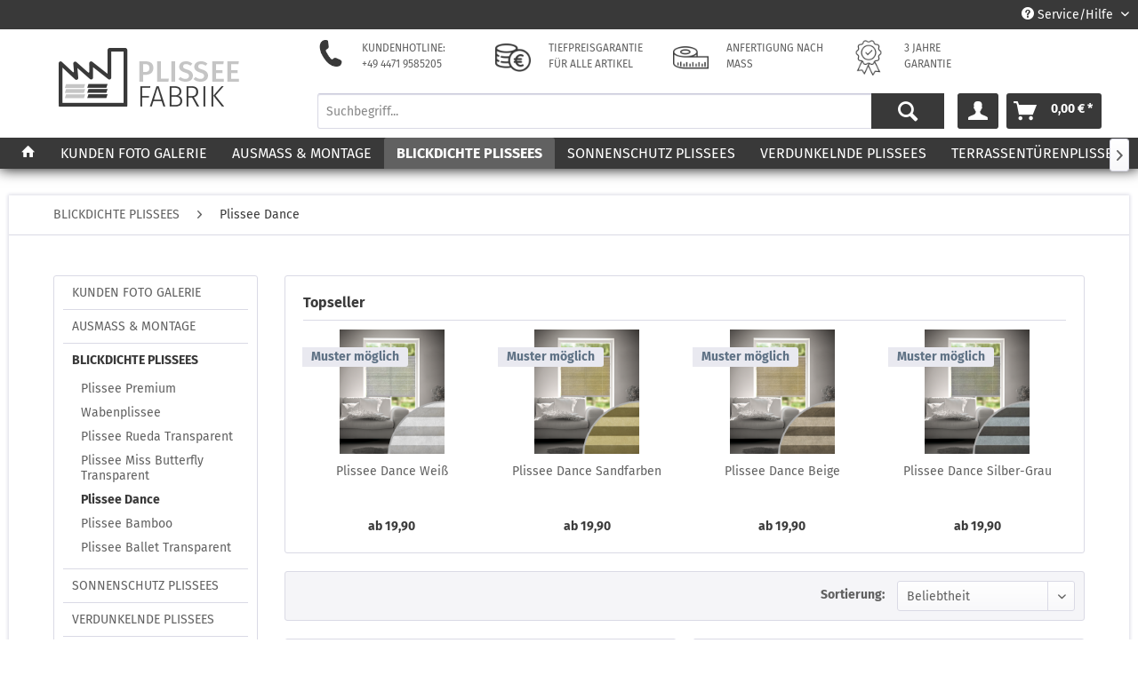

--- FILE ---
content_type: text/html; charset=UTF-8
request_url: https://plissee-fabrik.de/blickdichte-plissees/plissee-dance
body_size: 17200
content:
<!DOCTYPE html>
<html class="no-js" lang="de" itemscope="itemscope" itemtype="https://schema.org/WebPage">
<head>
<meta charset="utf-8"><script>window.dataLayer = window.dataLayer || [];</script><script>window.dataLayer.push({"ecommerce":{"currency":"EUR","impressions":[{"name":"Plissee Dance Wei\u00df","id":"1-5489x","price":"19.9","brand":"Plissee-fabrik.de","category":"Plissee Dance","list":"Category","position":"1"},{"name":"Plissee Dance Sandfarben","id":"1-5943x","price":"19.9","brand":"Plissee-fabrik.de","category":"Plissee Dance","list":"Category","position":"2"},{"name":"Plissee Dance Beige","id":"1-5490x","price":"19.9","brand":"Plissee-fabrik.de","category":"Plissee Dance","list":"Category","position":"3"},{"name":"Plissee Dance Silber-Grau","id":"1-5491x","price":"19.9","brand":"Plissee-fabrik.de","category":"Plissee Dance","list":"Category","position":"4"}],"item_list_id":"395","item_list_name":"Plissee Dance","items":[{"item_id":"1-5489x","item_name":"Plissee Dance Wei\u00df","discount":"","item_brand":"Plissee-fabrik.de","item_category":"Plissee Dance","item_variant":"","price":"19.9","quantity":"1"},{"item_id":"1-5943x","item_name":"Plissee Dance Sandfarben","discount":"","item_brand":"Plissee-fabrik.de","item_category":"Plissee Dance","item_variant":"","price":"19.9","quantity":"1"},{"item_id":"1-5490x","item_name":"Plissee Dance Beige","discount":"","item_brand":"Plissee-fabrik.de","item_category":"Plissee Dance","item_variant":"","price":"19.9","quantity":"1"},{"item_id":"1-5491x","item_name":"Plissee Dance Silber-Grau","discount":"","item_brand":"Plissee-fabrik.de","item_category":"Plissee Dance","item_variant":"","price":"19.9","quantity":"1"}]},"google_tag_params":{"ecomm_pagetype":"category","ecomm_prodid":["1-5489x","1-5943x","1-5490x","1-5491x"],"ecomm_category":"Plissee Dance","ecomm_prodname":["Plissee Dance Wei\u00df","Plissee Dance Sandfarben","Plissee Dance Beige","Plissee Dance Silber-Grau"],"ecomm_catid":"395","ecomm_totalvalue":"79.6","remarketing_price":"79.6"},"event":"view_item_list"});</script><!-- WbmTagManager -->
<script>
(function(w,d,s,l,i){w[l]=w[l]||[];w[l].push({'gtm.start':new Date().getTime(),event:'gtm.js'});var f=d.getElementsByTagName(s)[0],j=d.createElement(s),dl=l!='dataLayer'?'&l='+l:'';j.async=true;j.src='https://data.plissee-fabrik.de/gtm.js?id='+i+dl+'';f.parentNode.insertBefore(j,f);})(window,document,'script','dataLayer','GTM-WP5M44P');
</script>
<!-- End WbmTagManager --><script>window.gdprAppliesGlobally=true;if(!("cmp_id" in window)||window.cmp_id<1){window.cmp_id=72561}if(!("cmp_cdid" in window)){window.cmp_cdid=""}if(!("cmp_params" in window)){window.cmp_params=""}if(!("cmp_host" in window)){window.cmp_host="d.delivery.consentmanager.net"}if(!("cmp_cdn" in window)){window.cmp_cdn="cdn.consentmanager.net"}if(!("cmp_proto" in window)){window.cmp_proto="https:"}if(!("cmp_codesrc" in window)){window.cmp_codesrc="3"}window.cmp_getsupportedLangs=function(){var b=["DE","EN","FR","IT","NO","DA","FI","ES","PT","RO","BG","ET","EL","GA","HR","LV","LT","MT","NL","PL","SV","SK","SL","CS","HU","RU","SR","ZH","TR","UK","AR","BS"];if("cmp_customlanguages" in window){for(var a=0;a<window.cmp_customlanguages.length;a++){b.push(window.cmp_customlanguages[a].l.toUpperCase())}}return b};window.cmp_getRTLLangs=function(){return["AR"]};window.cmp_getlang=function(j){if(typeof(j)!="boolean"){j=true}if(j&&typeof(cmp_getlang.usedlang)=="string"&&cmp_getlang.usedlang!==""){return cmp_getlang.usedlang}var g=window.cmp_getsupportedLangs();var c=[];var f=location.hash;var e=location.search;var a="languages" in navigator?navigator.languages:[];if(f.indexOf("cmplang=")!=-1){c.push(f.substr(f.indexOf("cmplang=")+8,2).toUpperCase())}else{if(e.indexOf("cmplang=")!=-1){c.push(e.substr(e.indexOf("cmplang=")+8,2).toUpperCase())}else{if("cmp_setlang" in window&&window.cmp_setlang!=""){c.push(window.cmp_setlang.toUpperCase())}else{if(a.length>0){for(var d=0;d<a.length;d++){c.push(a[d])}}}}}if("language" in navigator){c.push(navigator.language)}if("userLanguage" in navigator){c.push(navigator.userLanguage)}var h="";for(var d=0;d<c.length;d++){var b=c[d].toUpperCase();if(g.indexOf(b)!=-1){h=b;break}if(b.indexOf("-")!=-1){b=b.substr(0,2)}if(g.indexOf(b)!=-1){h=b;break}}if(h==""&&typeof(cmp_getlang.defaultlang)=="string"&&cmp_getlang.defaultlang!==""){return cmp_getlang.defaultlang}else{if(h==""){h="EN"}}h=h.toUpperCase();return h};(function(){var n=document;var p=window;var f="";var b="_en";if("cmp_getlang" in p){f=p.cmp_getlang().toLowerCase();if("cmp_customlanguages" in p){for(var h=0;h<p.cmp_customlanguages.length;h++){if(p.cmp_customlanguages[h].l.toUpperCase()==f.toUpperCase()){f="en";break}}}b="_"+f}function g(e,d){var l="";e+="=";var i=e.length;if(location.hash.indexOf(e)!=-1){l=location.hash.substr(location.hash.indexOf(e)+i,9999)}else{if(location.search.indexOf(e)!=-1){l=location.search.substr(location.search.indexOf(e)+i,9999)}else{return d}}if(l.indexOf("&")!=-1){l=l.substr(0,l.indexOf("&"))}return l}var j=("cmp_proto" in p)?p.cmp_proto:"https:";var o=["cmp_id","cmp_params","cmp_host","cmp_cdn","cmp_proto"];for(var h=0;h<o.length;h++){if(g(o[h],"%%%")!="%%%"){window[o[h]]=g(o[h],"")}}var k=("cmp_ref" in p)?p.cmp_ref:location.href;var q=n.createElement("script");q.setAttribute("data-cmp-ab","1");var c=g("cmpdesign","");var a=g("cmpregulationkey","");q.src=j+"//"+p.cmp_host+"/delivery/cmp.php?"+("cmp_id" in p&&p.cmp_id>0?"id="+p.cmp_id:"")+("cmp_cdid" in p?"cdid="+p.cmp_cdid:"")+"&h="+encodeURIComponent(k)+(c!=""?"&cmpdesign="+encodeURIComponent(c):"")+(a!=""?"&cmpregulationkey="+encodeURIComponent(a):"")+("cmp_params" in p?"&"+p.cmp_params:"")+(n.cookie.length>0?"&__cmpfcc=1":"")+"&l="+f.toLowerCase()+"&o="+(new Date()).getTime();q.type="text/javascript";q.async=true;if(n.currentScript){n.currentScript.parentElement.appendChild(q)}else{if(n.body){n.body.appendChild(q)}else{var m=n.getElementsByTagName("body");if(m.length==0){m=n.getElementsByTagName("div")}if(m.length==0){m=n.getElementsByTagName("span")}if(m.length==0){m=n.getElementsByTagName("ins")}if(m.length==0){m=n.getElementsByTagName("script")}if(m.length==0){m=n.getElementsByTagName("head")}if(m.length>0){m[0].appendChild(q)}}}var q=n.createElement("script");q.src=j+"//"+p.cmp_cdn+"/delivery/js/cmp"+b+".min.js";q.type="text/javascript";q.setAttribute("data-cmp-ab","1");q.async=true;if(n.currentScript){n.currentScript.parentElement.appendChild(q)}else{if(n.body){n.body.appendChild(q)}else{var m=n.getElementsByTagName("body");if(m.length==0){m=n.getElementsByTagName("div")}if(m.length==0){m=n.getElementsByTagName("span")}if(m.length==0){m=n.getElementsByTagName("ins")}if(m.length==0){m=n.getElementsByTagName("script")}if(m.length==0){m=n.getElementsByTagName("head")}if(m.length>0){m[0].appendChild(q)}}}})();window.cmp_addFrame=function(b){if(!window.frames[b]){if(document.body){var a=document.createElement("iframe");a.style.cssText="display:none";a.name=b;document.body.appendChild(a)}else{window.setTimeout(window.cmp_addFrame,10,b)}}};window.cmp_rc=function(h){var b=document.cookie;var f="";var d=0;while(b!=""&&d<100){d++;while(b.substr(0,1)==" "){b=b.substr(1,b.length)}var g=b.substring(0,b.indexOf("="));if(b.indexOf(";")!=-1){var c=b.substring(b.indexOf("=")+1,b.indexOf(";"))}else{var c=b.substr(b.indexOf("=")+1,b.length)}if(h==g){f=c}var e=b.indexOf(";")+1;if(e==0){e=b.length}b=b.substring(e,b.length)}return(f)};window.cmp_stub=function(){var a=arguments;__cmapi.a=__cmapi.a||[];if(!a.length){return __cmapi.a}else{if(a[0]==="ping"){if(a[1]===2){a[2]({gdprApplies:gdprAppliesGlobally,cmpLoaded:false,cmpStatus:"stub",displayStatus:"hidden",apiVersion:"2.0",cmpId:31},true)}else{a[2](false,true)}}else{if(a[0]==="getUSPData"){a[2]({version:1,uspString:window.cmp_rc("")},true)}else{if(a[0]==="getTCData"){__cmapi.a.push([].slice.apply(a))}else{if(a[0]==="addEventListener"||a[0]==="removeEventListener"){__cmapi.a.push([].slice.apply(a))}else{if(a.length==4&&a[3]===false){a[2]({},false)}else{__cmapi.a.push([].slice.apply(a))}}}}}}};window.cmp_msghandler=function(d){var a=typeof d.data==="string";try{var c=a?JSON.parse(d.data):d.data}catch(f){var c=null}if(typeof(c)==="object"&&c!==null&&"__cmpCall" in c){var b=c.__cmpCall;window.__cmp(b.command,b.parameter,function(h,g){var e={__cmpReturn:{returnValue:h,success:g,callId:b.callId}};d.source.postMessage(a?JSON.stringify(e):e,"*")})}if(typeof(c)==="object"&&c!==null&&"__cmapiCall" in c){var b=c.__cmapiCall;window.__cmapi(b.command,b.parameter,function(h,g){var e={__cmapiReturn:{returnValue:h,success:g,callId:b.callId}};d.source.postMessage(a?JSON.stringify(e):e,"*")})}if(typeof(c)==="object"&&c!==null&&"__uspapiCall" in c){var b=c.__uspapiCall;window.__uspapi(b.command,b.version,function(h,g){var e={__uspapiReturn:{returnValue:h,success:g,callId:b.callId}};d.source.postMessage(a?JSON.stringify(e):e,"*")})}if(typeof(c)==="object"&&c!==null&&"__tcfapiCall" in c){var b=c.__tcfapiCall;window.__tcfapi(b.command,b.version,function(h,g){var e={__tcfapiReturn:{returnValue:h,success:g,callId:b.callId}};d.source.postMessage(a?JSON.stringify(e):e,"*")},b.parameter)}};window.cmp_setStub=function(a){if(!(a in window)||(typeof(window[a])!=="function"&&typeof(window[a])!=="object"&&(typeof(window[a])==="undefined"||window[a]!==null))){window[a]=window.cmp_stub;window[a].msgHandler=window.cmp_msghandler;window.addEventListener("message",window.cmp_msghandler,false)}};window.cmp_addFrame("__cmapiLocator");window.cmp_addFrame("__cmpLocator");window.cmp_addFrame("__uspapiLocator");window.cmp_addFrame("__tcfapiLocator");window.cmp_setStub("__cmapi");window.cmp_setStub("__cmp");window.cmp_setStub("__tcfapi");window.cmp_setStub("__uspapi");</script>
<meta name="author" content="" />
<meta name="robots" content="index,follow" />
<meta name="revisit-after" content="15 days" />
<meta name="keywords" content="" />
<meta name="description" content="" />
<meta property="og:type" content="product" />
<meta property="og:site_name" content="Plissee Fabrik" />
<meta property="og:title" content="Plissee Dance" />
<meta property="og:description" content="" />
<meta property="og:url" content="https://plissee-fabrik.de/blickdichte-plissees/plissee-dance" />
<meta property="og:image" content="https://plissee-fabrik.de/media/image/96/99/d8/1-5489_Plissee-Dance-Weiss_plissee-fabrik-de.png" />
<meta name="twitter:card" content="product" />
<meta name="twitter:site" content="Plissee Fabrik" />
<meta name="twitter:title" content="Plissee Dance" />
<meta name="twitter:description" content="" />
<meta name="twitter:image" content="https://plissee-fabrik.de/media/image/96/99/d8/1-5489_Plissee-Dance-Weiss_plissee-fabrik-de.png" />
<meta itemprop="copyrightHolder" content="Plissee Fabrik" />
<meta itemprop="copyrightYear" content="2014" />
<meta itemprop="isFamilyFriendly" content="True" />
<meta itemprop="image" content="https://plissee-fabrik.de/media/image/e6/a2/a2/Plissee-Fabrik-de_Logo.png" />
<meta name="viewport" content="width=device-width, initial-scale=1.0">
<meta name="mobile-web-app-capable" content="yes">
<meta name="apple-mobile-web-app-title" content="Plissee Fabrik">
<meta name="apple-mobile-web-app-capable" content="yes">
<meta name="apple-mobile-web-app-status-bar-style" content="default">
<link rel="apple-touch-icon-precomposed" href="https://plissee-fabrik.de/media/image/d7/78/b9/Plissee-Fabrik_Logo_180x180px.png">
<link rel="shortcut icon" href="https://plissee-fabrik.de/media/image/64/96/d3/Plissee-Fabrik_Favicon_16x16pxIT3Nl73mGfEZI.png">
<meta name="msapplication-navbutton-color" content="#393939" />
<meta name="application-name" content="Plissee Fabrik" />
<meta name="msapplication-starturl" content="https://plissee-fabrik.de/" />
<meta name="msapplication-window" content="width=1024;height=768" />
<meta name="msapplication-TileImage" content="https://plissee-fabrik.de/media/image/b0/1c/3d/Plissee-Fabrik_Logo_150x150px.png">
<meta name="msapplication-TileColor" content="#393939">
<meta name="theme-color" content="#393939" />
<link rel="canonical" href="https://plissee-fabrik.de/blickdichte-plissees/plissee-dance"/>
<title itemprop="name">Plissee Dance | BLICKDICHTE PLISSEES | Plissee Fabrik
</title>
<link href="/web/cache/1746626080_9f9ef4f8d8e56d8d6180fea2c43fbe16.css" media="all" rel="stylesheet" type="text/css" />
</head>
<body class="is--ctl-listing is--act-index" >
<div data-paypalUnifiedMetaDataContainer="true" data-paypalUnifiedRestoreOrderNumberUrl="https://plissee-fabrik.de/widgets/PaypalUnifiedOrderNumber/restoreOrderNumber" class="is--hidden">
</div>
<div class="page-wrap">
<noscript class="noscript-main">
<div class="alert is--warning">
<div class="alert--icon">
<i class="icon--element icon--warning"></i>
</div>
<div class="alert--content">
Um Plissee&#x20;Fabrik in vollem Umfang nutzen zu k&ouml;nnen, empfehlen wir Ihnen Javascript in Ihrem Browser zu aktiveren.
</div>
</div>
</noscript>
<header class="header-main">
<div class="top-bar">
<div class="container block-group">
<nav class="top-bar--navigation block" role="menubar">

    



    

<div class="navigation--entry entry--service has--drop-down" role="menuitem" aria-haspopup="true" data-drop-down-menu="true">
<i class="icon--service"></i> Service/Hilfe
<ul class="service--list is--rounded" role="menu">
<li class="service--entry" role="menuitem">
<a class="service--link" href="https://plissee-fabrik.de/agb" title="AGB" >
AGB
</a>
</li>
<li class="service--entry" role="menuitem">
<a class="service--link" href="https://plissee-fabrik.de/datenschutz" title="Datenschutz" >
Datenschutz
</a>
</li>
<li class="service--entry" role="menuitem">
<a class="service--link" href="https://plissee-fabrik.de/ueber-uns" title="Über uns" >
Über uns
</a>
</li>
<li class="service--entry" role="menuitem">
<a class="service--link" href="https://plissee-fabrik.de/widerrufsrecht" title="Widerrufsrecht" >
Widerrufsrecht
</a>
</li>
</ul>
</div>
</nav>
</div>
</div>
<div class="container header--navigation">
<div class="header--navigation-first">
<div class="logo-main block-group" role="banner">
<div class="logo--shop block">
<a class="logo--link" href="https://plissee-fabrik.de/" title="Plissee Fabrik - zur Startseite wechseln">
<picture>
<source srcset="https://plissee-fabrik.de/media/image/e6/a2/a2/Plissee-Fabrik-de_Logo.png" media="(min-width: 78.75em)">
<source srcset="https://plissee-fabrik.de/media/image/e6/a2/a2/Plissee-Fabrik-de_Logo.png" media="(min-width: 64em)">
<source srcset="https://plissee-fabrik.de/media/image/e6/a2/a2/Plissee-Fabrik-de_Logo.png" media="(min-width: 48em)">
<img srcset="https://plissee-fabrik.de/media/image/e6/a2/a2/Plissee-Fabrik-de_Logo.png" alt="Plissee Fabrik - zur Startseite wechseln" />
</picture>
</a>
</div>
<div class="information-item phone">
<img src="/media/image/4d/dc/49/Kundenhotline.png" style="width: 30px">
Kundenhotline: <br> +49 4471 9585205
</div>
</div>
</div>
<div class="header--navigation-second">
<div class="header--navigation-second-information">
<div class="information-item phone">
<img src="/media/image/4d/dc/49/Kundenhotline.png" style="width: 30px">
Kundenhotline: <br> +49 4471 9585205
</div>
<div class="information-item price">
<img src="/media/image/8c/d2/39/Tiefpreis.png">
Tiefpreisgarantie <br> für alle Artikel
</div>
<div class="information-item production">
<img src="/media/image/27/c5/a4/Mass.png">
Anfertigung nach <br> mass
</div>
<div class="information-item warranty">
<img src="/media/image/0a/d6/7f/Garantie.png">
3 Jahre <br> Garantie
</div>
</div>
<div class="header--navigation-second-nav">
<nav class="shop--navigation block-group">
<ul class="navigation--list block-group" role="menubar">
<li class="navigation--entry entry--menu-left" role="menuitem">
<a class="entry--link entry--trigger btn is--icon-left" href="#offcanvas--left" data-offcanvas="true" data-offCanvasSelector=".sidebar-main" aria-label="Menü">
<i class="icon--menu"></i> Menü
</a>
</li>
<li class="navigation--entry entry--search" role="menuitem" data-search="true" aria-haspopup="true" data-minLength="3">
<a class="btn entry--link entry--trigger" href="#show-hide--search" title="Suche anzeigen / schließen" aria-label="Suche anzeigen / schließen">
<i class="icon--search"></i>
<span class="search--display">Suchen</span>
</a>
<form action="/search" method="get" class="main-search--form">
<input type="search" name="sSearch" aria-label="Suchbegriff..." class="main-search--field" autocomplete="off" autocapitalize="off" placeholder="Suchbegriff..." maxlength="30" />
<button type="submit" class="main-search--button" aria-label="Suchen">
<i class="icon--search"></i>
<span class="main-search--text">Suchen</span>
</button>
<div class="form--ajax-loader">&nbsp;</div>
</form>
<div class="main-search--results"></div>
</li>





    <li class="navigation--entry entry--account with-slt"
        role="menuitem"
        data-offcanvas="true"
        data-offCanvasSelector=".account--dropdown-navigation">
        
            <a href="https://plissee-fabrik.de/account"
               title="Mein Konto"
               aria-label="Mein Konto"
               class="btn is--icon-left entry--link account--link">
                <i class="icon--account"></i>
            </a>
        

                    
                <div class="account--dropdown-navigation">

                    
                        <div class="navigation--smartphone">
                            <div class="entry--close-off-canvas">
                                <a href="#close-account-menu"
                                   class="account--close-off-canvas"
                                   title="Menü schließen"
                                   aria-label="Menü schließen">
                                    Menü schließen <i class="icon--arrow-right"></i>
                                </a>
                            </div>
                        </div>
                    

                    
                            <div class="account--menu is--rounded is--personalized">
        
                            
                
                                            <span class="navigation--headline">
                            Mein Konto
                        </span>
                                    

                
                <div class="account--menu-container">

                    
                        
                        <ul class="sidebar--navigation navigation--list is--level0 show--active-items">
                            
                                
                                
                                    
    
                                                                                    <li class="navigation--entry">
                                                <span class="navigation--signin">
                                                    <a href="https://plissee-fabrik.de/account#hide-registration"
                                                       class="blocked--link btn is--primary navigation--signin-btn"
                                                       data-collapseTarget="#registration"
                                                       data-action="close">
                                                        Anmelden
                                                    </a>
                                                    <span class="navigation--register">
                                                        oder
                                                        <a href="https://plissee-fabrik.de/account#show-registration"
                                                           class="blocked--link"
                                                           data-collapseTarget="#registration"
                                                           data-action="open">
                                                            registrieren
                                                        </a>
                                                    </span>
                                                </span>
                                            </li>
                                                                            
    
                    <li><div class="amazon-pay-button-wrapper login-dropdown-wrapper">
                <div class="amazon-login-button"></div>
            </div></li>
            


                                    
                                        <li class="navigation--entry">
                                            <a href="https://plissee-fabrik.de/account" title="Übersicht" class="navigation--link">
                                                Übersicht
                                            </a>
                                        </li>
                                    
                                

                                
                                
                                    <li class="navigation--entry">
                                        <a href="https://plissee-fabrik.de/account/profile" title="Persönliche Daten" class="navigation--link" rel="nofollow">
                                            Persönliche Daten
                                        </a>
                                    </li>
                                

                                
                                
                                                                            
                                            <li class="navigation--entry">
                                                <a href="https://plissee-fabrik.de/address/index/sidebar/" title="Adressen" class="navigation--link" rel="nofollow">
                                                    Adressen
                                                </a>
                                            </li>
                                        
                                                                    

                                
                                
    
                                    <li class="navigation--entry">
                                        <a href="https://plissee-fabrik.de/account/payment" title="Zahlungsarten" class="navigation--link" rel="nofollow">
                                            Zahlungsarten
                                        </a>
                                    </li>
                                

            <li class="navigation--entry">
            <a href="https://plissee-fabrik.de/StripePaymentAccount/manageCreditCards" title="Kreditkarten verwalten" class="navigation--link">
                Kreditkarten verwalten
            </a>
        </li>
    

                                
                                
                                    <li class="navigation--entry">
                                        <a href="https://plissee-fabrik.de/account/orders" title="Bestellungen" class="navigation--link" rel="nofollow">
                                            Bestellungen
                                        </a>
                                    </li>
                                

                                
                                
                                                                            <li class="navigation--entry">
                                            <a href="https://plissee-fabrik.de/account/downloads" title="Sofortdownloads" class="navigation--link" rel="nofollow">
                                                Sofortdownloads
                                            </a>
                                        </li>
                                                                    

                                
                                
                                    <li class="navigation--entry">
                                        <a href="https://plissee-fabrik.de/note" title="Merkzettel" class="navigation--link" rel="nofollow">
                                            Merkzettel
                                        </a>
                                    </li>
                                

                                
                                
                                                                    

                                
                                
            <li class="navigation--entry">
            <a href="https://plissee-fabrik.de/EasyCoupon/list"
               title="Meine Gutscheine"
               class="navigation--link">
                Meine Gutscheine
            </a>
        </li>
        
                                                                    

                            
                        </ul>
                    
                </div>
                    
    </div>
                    
                </div>
            
            </li>




    <li class="navigation--entry entry--cart" role="menuitem">
        
        <a class="btn is--icon-left cart--link" href="https://plissee-fabrik.de/checkout/cart" title="Warenkorb" aria-label="Warenkorb">
            <span class="cart--display">
                                    Warenkorb
                            </span>

            <span class="badge is--primary is--minimal cart--quantity is--hidden">0</span>

            <i class="icon--basket"></i>

            <span class="cart--amount">
                0,00&nbsp;&euro; *
            </span>
        </a>
        <div class="ajax-loader">&nbsp;</div>
    </li>




</ul>
</nav>
<div class="container--ajax-cart" data-collapse-cart="true" data-displayMode="offcanvas"></div>
</div>
</div>
</div>
<nav class="navigation-main">
<div class="container" data-menu-scroller="true" data-listSelector=".navigation--list.container" data-viewPortSelector=".navigation--list-wrapper">
<div class="navigation--list-wrapper">
<ul class="navigation--list container" role="menubar" itemscope="itemscope" itemtype="https://schema.org/SiteNavigationElement">
<li class="navigation--entry is--home" role="menuitem">
<a class="navigation--link is--first" href="https://plissee-fabrik.de/" title="Home" aria-label="Home" itemprop="url">
<span itemprop="name"><i class="icon--house"></i></span>
</a>
</li><li class="navigation--entry" role="menuitem"><a class="navigation--link" href="https://plissee-fabrik.de/kunden-foto-galerie" title="KUNDEN FOTO GALERIE" aria-label="KUNDEN FOTO GALERIE" itemprop="url"><span itemprop="name">KUNDEN FOTO GALERIE</span></a></li><li class="navigation--entry" role="menuitem"><a class="navigation--link" href="https://plissee-fabrik.de/ausmass-montage" title="AUSMASS & MONTAGE" aria-label="AUSMASS & MONTAGE" itemprop="url"><span itemprop="name">AUSMASS & MONTAGE</span></a></li><li class="navigation--entry is--active" role="menuitem"><a class="navigation--link is--active" href="https://plissee-fabrik.de/blickdichte-plissees" title="BLICKDICHTE PLISSEES" aria-label="BLICKDICHTE PLISSEES" itemprop="url"><span itemprop="name">BLICKDICHTE PLISSEES</span></a></li><li class="navigation--entry" role="menuitem"><a class="navigation--link" href="https://plissee-fabrik.de/sonnenschutz-plissees" title="SONNENSCHUTZ PLISSEES" aria-label="SONNENSCHUTZ PLISSEES" itemprop="url"><span itemprop="name">SONNENSCHUTZ PLISSEES</span></a></li><li class="navigation--entry" role="menuitem"><a class="navigation--link" href="https://plissee-fabrik.de/verdunkelnde-plissees" title="VERDUNKELNDE PLISSEES" aria-label="VERDUNKELNDE PLISSEES" itemprop="url"><span itemprop="name">VERDUNKELNDE PLISSEES</span></a></li><li class="navigation--entry" role="menuitem"><a class="navigation--link" href="https://plissee-fabrik.de/terrassentuerenplissees" title="TERRASSENTÜRENPLISSEES" aria-label="TERRASSENTÜRENPLISSEES" itemprop="url"><span itemprop="name">TERRASSENTÜRENPLISSEES</span></a></li><li class="navigation--entry" role="menuitem"><a class="navigation--link" href="https://plissee-fabrik.de/design-motiv-plissees" title="DESIGN & MOTIV PLISSEES" aria-label="DESIGN & MOTIV PLISSEES" itemprop="url"><span itemprop="name">DESIGN & MOTIV PLISSEES</span></a></li>            </ul>
</div>
<div class="advanced-menu" data-advanced-menu="true" data-hoverDelay="250">
<div class="menu--container">
<div class="button-container">
<a href="https://plissee-fabrik.de/kunden-foto-galerie" class="button--category" aria-label="Zur Kategorie KUNDEN FOTO GALERIE" title="Zur Kategorie KUNDEN FOTO GALERIE">
<i class="icon--arrow-right"></i>
Zur Kategorie KUNDEN FOTO GALERIE
</a>
<span class="button--close">
<i class="icon--cross"></i>
</span>
</div>
<div class="content--wrapper has--teaser">
<div class="menu--teaser" style="width: 100%;">
<div class="teaser--headline">Kunden Fotos</div>
</div>
</div>
</div>
<div class="menu--container">
<div class="button-container">
<a href="https://plissee-fabrik.de/ausmass-montage" class="button--category" aria-label="Zur Kategorie AUSMASS &amp; MONTAGE" title="Zur Kategorie AUSMASS &amp; MONTAGE">
<i class="icon--arrow-right"></i>
Zur Kategorie AUSMASS & MONTAGE
</a>
<span class="button--close">
<i class="icon--cross"></i>
</span>
</div>
<div class="content--wrapper has--teaser">
<div class="menu--teaser" style="width: 100%;">
<a href="https://plissee-fabrik.de/ausmass-montage" aria-label="Zur Kategorie AUSMASS &amp; MONTAGE" title="Zur Kategorie AUSMASS &amp; MONTAGE" class="teaser--image" style="background-image: url(https://plissee-fabrik.de/media/image/3a/f4/56/Massband-Hammer.jpg);"></a>
<div class="teaser--headline">Plissees richtig ausmessen und montieren</div>
<div class="teaser--text">
&nbsp;
ACHTUNG  : eine bestimmte Seriennummer von Samsung (Handy) nimmt bei Bestellungen kein Komma in Breite und Höhe. Bitte dann über ein anderes Gerät versuchen.
&nbsp;
So wird Ihr Plissee bei uns gefertigt:&nbsp;   Plissee Fabrik...
<a class="teaser--text-link" href="https://plissee-fabrik.de/ausmass-montage" aria-label="mehr erfahren" title="mehr erfahren">
mehr erfahren
</a>
</div>
</div>
</div>
</div>
<div class="menu--container">
<div class="button-container">
<a href="https://plissee-fabrik.de/blickdichte-plissees" class="button--category" aria-label="Zur Kategorie BLICKDICHTE PLISSEES" title="Zur Kategorie BLICKDICHTE PLISSEES">
<i class="icon--arrow-right"></i>
Zur Kategorie BLICKDICHTE PLISSEES
</a>
<span class="button--close">
<i class="icon--cross"></i>
</span>
</div>
<div class="content--wrapper has--content has--teaser">
<ul class="menu--list menu--level-0 columns--2" style="width: 50%;">
<li class="menu--list-item item--level-0" style="width: 100%">
<a href="https://plissee-fabrik.de/blickdichte-plissees/plissee-premium" class="menu--list-item-link" aria-label="Plissee Premium" title="Plissee Premium">Plissee Premium</a>
</li>
<li class="menu--list-item item--level-0" style="width: 100%">
<a href="https://plissee-fabrik.de/blickdichte-plissees/wabenplissee" class="menu--list-item-link" aria-label="Wabenplissee" title="Wabenplissee">Wabenplissee</a>
</li>
<li class="menu--list-item item--level-0" style="width: 100%">
<a href="https://plissee-fabrik.de/blickdichte-plissees/plissee-rueda-transparent" class="menu--list-item-link" aria-label="Plissee Rueda Transparent" title="Plissee Rueda Transparent">Plissee Rueda Transparent</a>
</li>
<li class="menu--list-item item--level-0" style="width: 100%">
<a href="https://plissee-fabrik.de/blickdichte-plissees/plissee-miss-butterfly-transparent" class="menu--list-item-link" aria-label="Plissee Miss Butterfly Transparent" title="Plissee Miss Butterfly Transparent">Plissee Miss Butterfly Transparent</a>
</li>
<li class="menu--list-item item--level-0" style="width: 100%">
<a href="https://plissee-fabrik.de/blickdichte-plissees/plissee-dance" class="menu--list-item-link" aria-label="Plissee Dance" title="Plissee Dance">Plissee Dance</a>
</li>
<li class="menu--list-item item--level-0" style="width: 100%">
<a href="https://plissee-fabrik.de/blickdichte-plissees/plissee-bamboo" class="menu--list-item-link" aria-label="Plissee Bamboo" title="Plissee Bamboo">Plissee Bamboo</a>
</li>
<li class="menu--list-item item--level-0" style="width: 100%">
<a href="https://plissee-fabrik.de/blickdichte-plissees/plissee-ballet-transparent" class="menu--list-item-link" aria-label="Plissee Ballet Transparent" title="Plissee Ballet Transparent">Plissee Ballet Transparent</a>
</li>
</ul>
<div class="menu--delimiter" style="right: 50%;"></div>
<div class="menu--teaser" style="width: 50%;">
<div class="teaser--headline">Blickdichte Plissees</div>
<div class="teaser--text">
Blickdichte-Plissees für ein edles Raumdesign online bestellen
Blickdichte Plissees&nbsp;sind seit Jahren sehr Beliebt und am meisten verkauft Unsere Sichtschutzplissees sind einfarbig, einlagig und sehen von beiden Seiten identisch aus....
<a class="teaser--text-link" href="https://plissee-fabrik.de/blickdichte-plissees" aria-label="mehr erfahren" title="mehr erfahren">
mehr erfahren
</a>
</div>
</div>
</div>
</div>
<div class="menu--container">
<div class="button-container">
<a href="https://plissee-fabrik.de/sonnenschutz-plissees" class="button--category" aria-label="Zur Kategorie SONNENSCHUTZ PLISSEES" title="Zur Kategorie SONNENSCHUTZ PLISSEES">
<i class="icon--arrow-right"></i>
Zur Kategorie SONNENSCHUTZ PLISSEES
</a>
<span class="button--close">
<i class="icon--cross"></i>
</span>
</div>
<div class="content--wrapper has--content has--teaser">
<ul class="menu--list menu--level-0 columns--2" style="width: 50%;">
<li class="menu--list-item item--level-0" style="width: 100%">
<a href="https://plissee-fabrik.de/sonnenschutz-plissees/plissee-premium-perl" class="menu--list-item-link" aria-label="Plissee Premium Perl" title="Plissee Premium Perl">Plissee Premium Perl</a>
</li>
<li class="menu--list-item item--level-0" style="width: 100%">
<a href="https://plissee-fabrik.de/sonnenschutz-plissees/plissee-crush-perl" class="menu--list-item-link" aria-label="Plissee Crush Perl" title="Plissee Crush Perl">Plissee Crush Perl</a>
</li>
<li class="menu--list-item item--level-0" style="width: 100%">
<a href="https://plissee-fabrik.de/sonnenschutz-plissees/plissee-royal-perl" class="menu--list-item-link" aria-label="Plissee Royal Perl" title="Plissee Royal Perl">Plissee Royal Perl</a>
</li>
</ul>
<div class="menu--delimiter" style="right: 50%;"></div>
<div class="menu--teaser" style="width: 50%;">
<div class="teaser--headline">Sonnenschutz Plissee</div>
<div class="teaser--text">
Sonnenschutz-Plissee für ein reguliertes Raumklima online bestellen
Herkömmliche Plissees schützen Ihren Raum nicht effektiv vor Sonne. Bei unseren Sonnenschutz-Plissees sorgt eine&nbsp; Perlenschicht auf der Rückseite des Stoffes...
<a class="teaser--text-link" href="https://plissee-fabrik.de/sonnenschutz-plissees" aria-label="mehr erfahren" title="mehr erfahren">
mehr erfahren
</a>
</div>
</div>
</div>
</div>
<div class="menu--container">
<div class="button-container">
<a href="https://plissee-fabrik.de/verdunkelnde-plissees" class="button--category" aria-label="Zur Kategorie VERDUNKELNDE PLISSEES" title="Zur Kategorie VERDUNKELNDE PLISSEES">
<i class="icon--arrow-right"></i>
Zur Kategorie VERDUNKELNDE PLISSEES
</a>
<span class="button--close">
<i class="icon--cross"></i>
</span>
</div>
<div class="content--wrapper has--content has--teaser">
<ul class="menu--list menu--level-0 columns--2" style="width: 50%;">
<li class="menu--list-item item--level-0" style="width: 100%">
<a href="https://plissee-fabrik.de/verdunkelnde-plissees/wabenplissee-blackout" class="menu--list-item-link" aria-label="Wabenplissee Blackout" title="Wabenplissee Blackout">Wabenplissee Blackout</a>
</li>
<li class="menu--list-item item--level-0" style="width: 100%">
<a href="https://plissee-fabrik.de/verdunkelnde-plissees/wabenplissee-exklusiv-blackout" class="menu--list-item-link" aria-label="Wabenplissee Exklusiv Blackout" title="Wabenplissee Exklusiv Blackout">Wabenplissee Exklusiv Blackout</a>
</li>
</ul>
<div class="menu--delimiter" style="right: 50%;"></div>
<div class="menu--teaser" style="width: 50%;">
<div class="teaser--headline">Verdunkelnde Plissees</div>
</div>
</div>
</div>
<div class="menu--container">
<div class="button-container">
<a href="https://plissee-fabrik.de/terrassentuerenplissees" class="button--category" aria-label="Zur Kategorie TERRASSENTÜRENPLISSEES" title="Zur Kategorie TERRASSENTÜRENPLISSEES">
<i class="icon--arrow-right"></i>
Zur Kategorie TERRASSENTÜRENPLISSEES
</a>
<span class="button--close">
<i class="icon--cross"></i>
</span>
</div>
<div class="content--wrapper has--teaser">
<div class="menu--teaser" style="width: 100%;">
<div class="teaser--headline">15mm schmale Plissees</div>
<div class="teaser--text">
Schmales&nbsp;Plissee für Ihre&nbsp;Schiebe- oder Terrassentür bestellen
15 mm&nbsp;Plissees mit innovativem&nbsp;schmalen-Profil – auch für Terrassenschiebetüren
Für Balkon- und Terrassentüren, insbesondere für Terrassen-Schiebetüren,...
<a class="teaser--text-link" href="https://plissee-fabrik.de/terrassentuerenplissees" aria-label="mehr erfahren" title="mehr erfahren">
mehr erfahren
</a>
</div>
</div>
</div>
</div>
<div class="menu--container">
<div class="button-container">
<a href="https://plissee-fabrik.de/design-motiv-plissees" class="button--category" aria-label="Zur Kategorie DESIGN &amp; MOTIV PLISSEES" title="Zur Kategorie DESIGN &amp; MOTIV PLISSEES">
<i class="icon--arrow-right"></i>
Zur Kategorie DESIGN & MOTIV PLISSEES
</a>
<span class="button--close">
<i class="icon--cross"></i>
</span>
</div>
<div class="content--wrapper has--content">
<ul class="menu--list menu--level-0 columns--4" style="width: 100%;">
<li class="menu--list-item item--level-0" style="width: 100%">
<a href="https://plissee-fabrik.de/design-motiv-plissees/plissee-oriental-metallic" class="menu--list-item-link" aria-label="Plissee Oriental Metallic" title="Plissee Oriental Metallic">Plissee Oriental Metallic</a>
</li>
<li class="menu--list-item item--level-0" style="width: 100%">
<a href="https://plissee-fabrik.de/design-motiv-plissees/plissee-clover" class="menu--list-item-link" aria-label="Plissee Clover" title="Plissee Clover">Plissee Clover</a>
</li>
<li class="menu--list-item item--level-0" style="width: 100%">
<a href="https://plissee-fabrik.de/design-motiv-plissees/plissee-interieur-print" class="menu--list-item-link" aria-label="Plissee Interieur Print" title="Plissee Interieur Print">Plissee Interieur Print</a>
</li>
<li class="menu--list-item item--level-0" style="width: 100%">
<a href="https://plissee-fabrik.de/design-motiv-plissees/plissee-citys" class="menu--list-item-link" aria-label="Plissee Citys" title="Plissee Citys">Plissee Citys</a>
</li>
<li class="menu--list-item item--level-0" style="width: 100%">
<a href="https://plissee-fabrik.de/design-motiv-plissees/plissee-flowers" class="menu--list-item-link" aria-label="Plissee Flowers" title="Plissee Flowers">Plissee Flowers</a>
</li>
<li class="menu--list-item item--level-0" style="width: 100%">
<a href="https://plissee-fabrik.de/design-motiv-plissees/plissee-flowers-metallic" class="menu--list-item-link" aria-label="Plissee Flowers Metallic" title="Plissee Flowers Metallic">Plissee Flowers Metallic</a>
</li>
<li class="menu--list-item item--level-0" style="width: 100%">
<a href="https://plissee-fabrik.de/design-motiv-plissees/infinity" class="menu--list-item-link" aria-label="Infinity" title="Infinity">Infinity</a>
</li>
<li class="menu--list-item item--level-0" style="width: 100%">
<a href="https://plissee-fabrik.de/design-motiv-plissees/papyrus" class="menu--list-item-link" aria-label="Papyrus" title="Papyrus">Papyrus</a>
</li>
</ul>
</div>
</div>
</div>
</div>
</nav>
</header>
<section class=" content-main container block-group">
<nav class="content--breadcrumb block">
<ul class="breadcrumb--list" role="menu" itemscope itemtype="https://schema.org/BreadcrumbList">
<li role="menuitem" class="breadcrumb--entry" itemprop="itemListElement" itemscope itemtype="https://schema.org/ListItem">
<a class="breadcrumb--link" href="https://plissee-fabrik.de/blickdichte-plissees" title="BLICKDICHTE PLISSEES" itemprop="item">
<link itemprop="url" href="https://plissee-fabrik.de/blickdichte-plissees" />
<span class="breadcrumb--title" itemprop="name">BLICKDICHTE PLISSEES</span>
</a>
<meta itemprop="position" content="0" />
</li>
<li role="none" class="breadcrumb--separator">
<i class="icon--arrow-right"></i>
</li>
<li role="menuitem" class="breadcrumb--entry is--active" itemprop="itemListElement" itemscope itemtype="https://schema.org/ListItem">
<a class="breadcrumb--link" href="https://plissee-fabrik.de/blickdichte-plissees/plissee-dance" title="Plissee Dance" itemprop="item">
<link itemprop="url" href="https://plissee-fabrik.de/blickdichte-plissees/plissee-dance" />
<span class="breadcrumb--title" itemprop="name">Plissee Dance</span>
</a>
<meta itemprop="position" content="1" />
</li>
</ul>
</nav>
<div class="content-main--inner">
<aside class="sidebar-main off-canvas">
<div class="navigation--smartphone">
<ul class="navigation--list ">
<li class="navigation--entry entry--close-off-canvas">
<a href="#close-categories-menu" title="Menü schließen" class="navigation--link">
Menü schließen <i class="icon--arrow-right"></i>
</a>
</li>
</ul>
<div class="mobile--switches">

    



    

</div>
</div>
<div class="sidebar--categories-wrapper" data-subcategory-nav="true" data-mainCategoryId="348" data-categoryId="395" data-fetchUrl="/widgets/listing/getCategory/categoryId/395">
<div class="categories--headline navigation--headline">
Kategorien
</div>
<div class="sidebar--categories-navigation">
<ul class="sidebar--navigation categories--navigation navigation--list is--drop-down is--level0 is--rounded" role="menu">
<li class="navigation--entry" role="menuitem">
<a class="navigation--link" href="https://plissee-fabrik.de/kunden-foto-galerie" data-categoryId="355" data-fetchUrl="/widgets/listing/getCategory/categoryId/355" title="KUNDEN FOTO GALERIE" >
KUNDEN FOTO GALERIE
</a>
</li>
<li class="navigation--entry" role="menuitem">
<a class="navigation--link" href="https://plissee-fabrik.de/ausmass-montage" data-categoryId="353" data-fetchUrl="/widgets/listing/getCategory/categoryId/353" title="AUSMASS &amp; MONTAGE" >
AUSMASS & MONTAGE
</a>
</li>
<li class="navigation--entry is--active has--sub-categories has--sub-children" role="menuitem">
<a class="navigation--link is--active has--sub-categories link--go-forward" href="https://plissee-fabrik.de/blickdichte-plissees" data-categoryId="349" data-fetchUrl="/widgets/listing/getCategory/categoryId/349" title="BLICKDICHTE PLISSEES" >
BLICKDICHTE PLISSEES
<span class="is--icon-right">
<i class="icon--arrow-right"></i>
</span>
</a>
<ul class="sidebar--navigation categories--navigation navigation--list is--level1 is--rounded" role="menu">
<li class="navigation--entry" role="menuitem">
<a class="navigation--link" href="https://plissee-fabrik.de/blickdichte-plissees/plissee-premium" data-categoryId="376" data-fetchUrl="/widgets/listing/getCategory/categoryId/376" title="Plissee Premium" >
Plissee Premium
</a>
</li>
<li class="navigation--entry" role="menuitem">
<a class="navigation--link" href="https://plissee-fabrik.de/blickdichte-plissees/wabenplissee" data-categoryId="377" data-fetchUrl="/widgets/listing/getCategory/categoryId/377" title="Wabenplissee" >
Wabenplissee
</a>
</li>
<li class="navigation--entry" role="menuitem">
<a class="navigation--link" href="https://plissee-fabrik.de/blickdichte-plissees/plissee-rueda-transparent" data-categoryId="390" data-fetchUrl="/widgets/listing/getCategory/categoryId/390" title="Plissee Rueda Transparent" >
Plissee Rueda Transparent
</a>
</li>
<li class="navigation--entry" role="menuitem">
<a class="navigation--link" href="https://plissee-fabrik.de/blickdichte-plissees/plissee-miss-butterfly-transparent" data-categoryId="391" data-fetchUrl="/widgets/listing/getCategory/categoryId/391" title="Plissee Miss Butterfly Transparent" >
Plissee Miss Butterfly Transparent
</a>
</li>
<li class="navigation--entry is--active" role="menuitem">
<a class="navigation--link is--active" href="https://plissee-fabrik.de/blickdichte-plissees/plissee-dance" data-categoryId="395" data-fetchUrl="/widgets/listing/getCategory/categoryId/395" title="Plissee Dance" >
Plissee Dance
</a>
</li>
<li class="navigation--entry" role="menuitem">
<a class="navigation--link" href="https://plissee-fabrik.de/blickdichte-plissees/plissee-bamboo" data-categoryId="396" data-fetchUrl="/widgets/listing/getCategory/categoryId/396" title="Plissee Bamboo" >
Plissee Bamboo
</a>
</li>
<li class="navigation--entry" role="menuitem">
<a class="navigation--link" href="https://plissee-fabrik.de/blickdichte-plissees/plissee-ballet-transparent" data-categoryId="397" data-fetchUrl="/widgets/listing/getCategory/categoryId/397" title="Plissee Ballet Transparent" >
Plissee Ballet Transparent
</a>
</li>
</ul>
</li>
<li class="navigation--entry has--sub-children" role="menuitem">
<a class="navigation--link link--go-forward" href="https://plissee-fabrik.de/sonnenschutz-plissees" data-categoryId="350" data-fetchUrl="/widgets/listing/getCategory/categoryId/350" title="SONNENSCHUTZ PLISSEES" >
SONNENSCHUTZ PLISSEES
<span class="is--icon-right">
<i class="icon--arrow-right"></i>
</span>
</a>
</li>
<li class="navigation--entry has--sub-children" role="menuitem">
<a class="navigation--link link--go-forward" href="https://plissee-fabrik.de/verdunkelnde-plissees" data-categoryId="351" data-fetchUrl="/widgets/listing/getCategory/categoryId/351" title="VERDUNKELNDE PLISSEES" >
VERDUNKELNDE PLISSEES
<span class="is--icon-right">
<i class="icon--arrow-right"></i>
</span>
</a>
</li>
<li class="navigation--entry" role="menuitem">
<a class="navigation--link" href="https://plissee-fabrik.de/terrassentuerenplissees" data-categoryId="354" data-fetchUrl="/widgets/listing/getCategory/categoryId/354" title="TERRASSENTÜRENPLISSEES" >
TERRASSENTÜRENPLISSEES
</a>
</li>
<li class="navigation--entry has--sub-children" role="menuitem">
<a class="navigation--link link--go-forward" href="https://plissee-fabrik.de/design-motiv-plissees" data-categoryId="357" data-fetchUrl="/widgets/listing/getCategory/categoryId/357" title="DESIGN &amp; MOTIV PLISSEES" >
DESIGN & MOTIV PLISSEES
<span class="is--icon-right">
<i class="icon--arrow-right"></i>
</span>
</a>
</li>
</ul>
</div>
<div class="shop-sites--container is--rounded">
<div class="shop-sites--headline navigation--headline">
Informationen
</div>
<ul class="shop-sites--navigation sidebar--navigation navigation--list is--drop-down is--level0" role="menu">
<li class="navigation--entry" role="menuitem">
<a class="navigation--link" href="https://plissee-fabrik.de/agb" title="AGB" data-categoryId="10052" data-fetchUrl="/widgets/listing/getCustomPage/pageId/10052" >
AGB
</a>
</li>
<li class="navigation--entry" role="menuitem">
<a class="navigation--link" href="https://plissee-fabrik.de/datenschutz" title="Datenschutz" data-categoryId="10053" data-fetchUrl="/widgets/listing/getCustomPage/pageId/10053" >
Datenschutz
</a>
</li>
<li class="navigation--entry" role="menuitem">
<a class="navigation--link" href="https://plissee-fabrik.de/ueber-uns" title="Über uns" data-categoryId="10051" data-fetchUrl="/widgets/listing/getCustomPage/pageId/10051" >
Über uns
</a>
</li>
<li class="navigation--entry" role="menuitem">
<a class="navigation--link" href="https://plissee-fabrik.de/widerrufsrecht" title="Widerrufsrecht" data-categoryId="10049" data-fetchUrl="/widgets/listing/getCustomPage/pageId/10049" >
Widerrufsrecht
</a>
</li>
</ul>
</div>
<div class="panel is--rounded paypal--sidebar">
<div class="panel--body is--wide paypal--sidebar-inner">
<a href="https://www.paypal.com/de/webapps/mpp/personal" target="_blank" title="PayPal - Schnell und sicher bezahlen" rel="nofollow noopener">
<img class="logo--image" src="/custom/plugins/SwagPaymentPayPalUnified/Resources/views/frontend/_public/src/img/sidebar-paypal-generic.png" alt="PayPal - Schnell und sicher bezahlen"/>
</a>
</div>
</div>
<div class="panel is--rounded paypal--sidebar">
<div class="panel--body is--wide paypal--sidebar-inner">
<div data-paypalUnifiedInstallmentsBanner="true" data-ratio="1x1" data-currency="EUR" data-buyerCountry="DE" >
</div>
</div>
</div>
</div>
</aside>
<div class="content--wrapper">
<div class="content listing--content">
            
            <div class="topseller panel has--border is--rounded">
                

                    
                        <div class="topseller--title panel--title is--underline">
                            Topseller
                        </div>
                    

                    
                        
                                                                                                                        



    <div class="product-slider topseller--content panel--body"
                                                                                                                                                                                                                                                            data-product-slider="true">

        
            <div class="product-slider--container">
                                    


    <div class="product-slider--item">
                        
        
            

    <div class="product--box box--slider"
         data-page-index=""
         data-ordernumber="1-5489x"
          data-category-id="">

        
            <div class="box--content is--rounded">

                
                
                    


    <div class="product--badges">
                

            
            
                            

            
            
                            

            
            
                            

            
            
    
                            
                                    <div class="product--badge badge--sample-order">
                    Muster möglich
                </div>
                    

        
    </div>

                

                
                    <div class="product--info">

                        
                        
                            <a href="https://plissee-fabrik.de/blickdichte-plissees/plissee-dance/plissee-dance-weiss"
   title="Plissee Dance Weiß"
   class="product--image"
   
   >
    
        <span class="image--element">
            
    
                <span class="image--media">

                    
                    
                        
                        
                            <img srcset="https://plissee-fabrik.de/media/image/5a/af/55/1-5489_Plissee-Dance-Weiss_plissee-fabrik-de_200x200.png, https://plissee-fabrik.de/media/image/f8/14/fd/1-5489_Plissee-Dance-Weiss_plissee-fabrik-de_200x200@2x.png 2x"
                                 alt="Plissee Dance Weiß"
                                 data-extension="png"
                                 title="Plissee Dance Weiß" />
                        
                                    </span>
            
    
                    <div class="tab10--listing--hover-image">
                                                                                                                            <img srcset="https://plissee-fabrik.de/media/image/a1/51/03/1-5489z_plissee-flix24-de_200x200.jpg" data-srcog="https://plissee-fabrik.de/media/image/5a/af/55/1-5489_Plissee-Dance-Weiss_plissee-fabrik-de_200x200.png, https://plissee-fabrik.de/media/image/f8/14/fd/1-5489_Plissee-Dance-Weiss_plissee-fabrik-de_200x200@2x.png 2x" class=""/>
                                                                                                                                                                                    </div>
            

        </span>
    
</a>
                        

                        
                        

                        
                        
                            <a href="https://plissee-fabrik.de/blickdichte-plissees/plissee-dance/plissee-dance-weiss"
                               class="product--title"
                               title="Plissee Dance Weiß">
                                Plissee Dance Weiß
                            </a>
                        

                        
                        
                                                    

                        
                        

                        
                            <div class="product--price-info">

                                
                                
                                    



<div class="price--unit" title="Inhalt">

    
    
    
    </div>
                                

                                
                                
            
                                    
<div class="product--price">

    
    
    
            <span class="price--default is--nowrap">
            ab 19,90
        </span>
    

    
    
            
</div>
                                
    
                            </div>
                        

                        

                        
                        
                    </div>
                
            </div>
        
    </div>


    
    </div>
                    


    <div class="product-slider--item">
                        
        
            

    <div class="product--box box--slider"
         data-page-index=""
         data-ordernumber="1-5943x"
          data-category-id="">

        
            <div class="box--content is--rounded">

                
                
                    


    <div class="product--badges">
                

            
            
                            

            
            
                            

            
            
                            

            
            
    
                            
                                    <div class="product--badge badge--sample-order">
                    Muster möglich
                </div>
                    

        
    </div>

                

                
                    <div class="product--info">

                        
                        
                            <a href="https://plissee-fabrik.de/blickdichte-plissees/plissee-dance/plissee-dance-sandfarben"
   title="Plissee Dance Sandfarben"
   class="product--image"
   
   >
    
        <span class="image--element">
            
    
                <span class="image--media">

                    
                    
                        
                        
                            <img srcset="https://plissee-fabrik.de/media/image/ed/86/d8/1-5943_Plissee-Dance-Sandfarben_plissee-fabrik-de_200x200.png, https://plissee-fabrik.de/media/image/4b/35/47/1-5943_Plissee-Dance-Sandfarben_plissee-fabrik-de_200x200@2x.png 2x"
                                 alt="Plissee Dance Sandfarben"
                                 data-extension="png"
                                 title="Plissee Dance Sandfarben" />
                        
                                    </span>
            
    
                    <div class="tab10--listing--hover-image">
                                                                                                                            <img srcset="https://plissee-fabrik.de/media/image/e3/d2/1a/1-5943z_plissee-flix24-de_200x200.jpg" data-srcog="https://plissee-fabrik.de/media/image/ed/86/d8/1-5943_Plissee-Dance-Sandfarben_plissee-fabrik-de_200x200.png, https://plissee-fabrik.de/media/image/4b/35/47/1-5943_Plissee-Dance-Sandfarben_plissee-fabrik-de_200x200@2x.png 2x" class=""/>
                                                                                                                                                                                    </div>
            

        </span>
    
</a>
                        

                        
                        

                        
                        
                            <a href="https://plissee-fabrik.de/blickdichte-plissees/plissee-dance/plissee-dance-sandfarben"
                               class="product--title"
                               title="Plissee Dance Sandfarben">
                                Plissee Dance Sandfarben
                            </a>
                        

                        
                        
                                                    

                        
                        

                        
                            <div class="product--price-info">

                                
                                
                                    



<div class="price--unit" title="Inhalt">

    
    
    
    </div>
                                

                                
                                
            
                                    
<div class="product--price">

    
    
    
            <span class="price--default is--nowrap">
            ab 19,90
        </span>
    

    
    
            
</div>
                                
    
                            </div>
                        

                        

                        
                        
                    </div>
                
            </div>
        
    </div>


    
    </div>
                    


    <div class="product-slider--item">
                        
        
            

    <div class="product--box box--slider"
         data-page-index=""
         data-ordernumber="1-5490x"
          data-category-id="">

        
            <div class="box--content is--rounded">

                
                
                    


    <div class="product--badges">
                

            
            
                            

            
            
                            

            
            
                            

            
            
    
                            
                                    <div class="product--badge badge--sample-order">
                    Muster möglich
                </div>
                    

        
    </div>

                

                
                    <div class="product--info">

                        
                        
                            <a href="https://plissee-fabrik.de/blickdichte-plissees/plissee-dance/plissee-dance-beige"
   title="Plissee Dance Beige"
   class="product--image"
   
   >
    
        <span class="image--element">
            
    
                <span class="image--media">

                    
                    
                        
                        
                            <img srcset="https://plissee-fabrik.de/media/image/5c/f8/ae/1-5490_Plissee-Dance-Beige_plissee-fabrik-de_200x200.png, https://plissee-fabrik.de/media/image/ce/53/86/1-5490_Plissee-Dance-Beige_plissee-fabrik-de_200x200@2x.png 2x"
                                 alt="Plissee Dance Beige"
                                 data-extension="png"
                                 title="Plissee Dance Beige" />
                        
                                    </span>
            
    
                    <div class="tab10--listing--hover-image">
                                                                                                                            <img srcset="https://plissee-fabrik.de/media/image/2a/d8/07/1-5490z_plissee-flix24-de_200x200.jpg" data-srcog="https://plissee-fabrik.de/media/image/5c/f8/ae/1-5490_Plissee-Dance-Beige_plissee-fabrik-de_200x200.png, https://plissee-fabrik.de/media/image/ce/53/86/1-5490_Plissee-Dance-Beige_plissee-fabrik-de_200x200@2x.png 2x" class=""/>
                                                                                                                                                                                    </div>
            

        </span>
    
</a>
                        

                        
                        

                        
                        
                            <a href="https://plissee-fabrik.de/blickdichte-plissees/plissee-dance/plissee-dance-beige"
                               class="product--title"
                               title="Plissee Dance Beige">
                                Plissee Dance Beige
                            </a>
                        

                        
                        
                                                    

                        
                        

                        
                            <div class="product--price-info">

                                
                                
                                    



<div class="price--unit" title="Inhalt">

    
    
    
    </div>
                                

                                
                                
            
                                    
<div class="product--price">

    
    
    
            <span class="price--default is--nowrap">
            ab 19,90
        </span>
    

    
    
            
</div>
                                
    
                            </div>
                        

                        

                        
                        
                    </div>
                
            </div>
        
    </div>


    
    </div>
                    


    <div class="product-slider--item">
                        
        
            

    <div class="product--box box--slider"
         data-page-index=""
         data-ordernumber="1-5491x"
          data-category-id="">

        
            <div class="box--content is--rounded">

                
                
                    


    <div class="product--badges">
                

            
            
                            

            
            
                            

            
            
                            

            
            
    
                            
                                    <div class="product--badge badge--sample-order">
                    Muster möglich
                </div>
                    

        
    </div>

                

                
                    <div class="product--info">

                        
                        
                            <a href="https://plissee-fabrik.de/blickdichte-plissees/plissee-dance/plissee-dance-silber-grau"
   title="Plissee Dance Silber-Grau"
   class="product--image"
   
   >
    
        <span class="image--element">
            
    
                <span class="image--media">

                    
                    
                        
                        
                            <img srcset="https://plissee-fabrik.de/media/image/c4/41/a3/1-5491_Plissee-Dance-Silber-Grau_plissee-fabrik-de_200x200.png, https://plissee-fabrik.de/media/image/ef/69/12/1-5491_Plissee-Dance-Silber-Grau_plissee-fabrik-de_200x200@2x.png 2x"
                                 alt="Plissee Dance Silber-Grau"
                                 data-extension="png"
                                 title="Plissee Dance Silber-Grau" />
                        
                                    </span>
            
    
                    <div class="tab10--listing--hover-image">
                                                                                                                            <img srcset="https://plissee-fabrik.de/media/image/ed/36/37/1-5491z_plissee-flix24-de_200x200.jpg" data-srcog="https://plissee-fabrik.de/media/image/c4/41/a3/1-5491_Plissee-Dance-Silber-Grau_plissee-fabrik-de_200x200.png, https://plissee-fabrik.de/media/image/ef/69/12/1-5491_Plissee-Dance-Silber-Grau_plissee-fabrik-de_200x200@2x.png 2x" class=""/>
                                                                                                                                                                                    </div>
            

        </span>
    
</a>
                        

                        
                        

                        
                        
                            <a href="https://plissee-fabrik.de/blickdichte-plissees/plissee-dance/plissee-dance-silber-grau"
                               class="product--title"
                               title="Plissee Dance Silber-Grau">
                                Plissee Dance Silber-Grau
                            </a>
                        

                        
                        
                                                    

                        
                        

                        
                            <div class="product--price-info">

                                
                                
                                    



<div class="price--unit" title="Inhalt">

    
    
    
    </div>
                                

                                
                                
            
                                    
<div class="product--price">

    
    
    
            <span class="price--default is--nowrap">
            ab 19,90
        </span>
    

    
    
            
</div>
                                
    
                            </div>
                        

                        

                        
                        
                    </div>
                
            </div>
        
    </div>


    
    </div>
                </div>
        

    </div>
                    
                
            </div>
        
    
<div class="listing--wrapper visible--xl visible--l visible--m visible--s visible--xs">
<div data-listing-actions="true" class="listing--actions is--rounded without-facets without-pagination">
<form class="action--sort action--content block" method="get" data-action-form="true">
<input type="hidden" name="p" value="1">
<label for="o" class="sort--label action--label">Sortierung:</label>
<div class="sort--select select-field">
<select id="o" name="o" class="sort--field action--field" data-auto-submit="true" >
<option value="2" selected="selected">Beliebtheit</option>
</select>
</div>
</form>
<div class="action--filter-options off-canvas is--hidden">
<a href="#" class="filter--close-btn" data-show-products-text="%s Produkt(e) anzeigen">
Filter schließen <i class="icon--arrow-right"></i>
</a>
<div class="filter--container">
<form id="filter" method="get" data-filter-form="true" data-is-in-sidebar="false" data-listing-url="https://plissee-fabrik.de/widgets/listing/listingCount/sCategory/395" data-is-filtered="0" data-load-facets="false" data-instant-filter-result="false" class="">
<div class="filter--actions filter--actions-top">
<button type="submit" class="btn is--primary filter--btn-apply is--large is--icon-right" disabled="disabled">
<span class="filter--count"></span>
Produkte anzeigen
<i class="icon--cycle"></i>
</button>
</div>
<input type="hidden" name="p" value="1"/>
<input type="hidden" name="o" value="2"/>
<input type="hidden" name="n" value="12"/>
<div class="filter--facet-container">
</div>
<div class="filter--active-container" data-reset-label="Alle Filter zurücksetzen">
</div>
<div class="filter--actions filter--actions-bottom">
<button type="submit" class="btn is--primary filter--btn-apply is--large is--icon-right" disabled="disabled">
<span class="filter--count"></span>
Produkte anzeigen
<i class="icon--cycle"></i>
</button>
</div>
</form>
</div>
</div>
<div id="dreisc-seo-filter--config-container" style="display: none;" data-category-extra-params="" data-filter-reset-url="" data-filter-seo-url="" data-integrated-params="" ></div>
<div class="listing--paging panel--paging">
<form class="action--per-page action--content block" method="get" data-action-form="true">
<input type="hidden" name="p" value="1">
<label for="n" class="per-page--label action--label">Artikel pro Seite:</label>
<div class="per-page--select select-field">
<select id="n" name="n" class="per-page--field action--field" data-auto-submit="true" >
<option value="12" selected="selected">12</option>
<option value="24" >24</option>
<option value="36" >36</option>
<option value="48" >48</option>
</select>
</div>
</form>
</div>
</div>
<div class="listing--container">
<div class="listing-no-filter-result">
<div class="alert is--info is--rounded is--hidden">
<div class="alert--icon">
<i class="icon--element icon--info"></i>
</div>
<div class="alert--content">
Für die Filterung wurden keine Ergebnisse gefunden!
</div>
</div>
</div>
<div class="listing" data-ajax-wishlist="true" data-compare-ajax="true" data-infinite-scrolling="true" data-loadPreviousSnippet="Vorherige Artikel laden" data-loadMoreSnippet="Weitere Artikel laden" data-categoryId="395" data-pages="1" data-threshold="4" data-pageShortParameter="p" >
<div class="product--box box--basic" data-page-index="1" data-ordernumber="1-5489x" data-category-id="395">
<div class="box--content is--rounded">
<div class="product--badges">
<div class="product--badge badge--sample-order">
Muster möglich
</div>
</div>
<div class="product--info">
<a href="https://plissee-fabrik.de/blickdichte-plissees/plissee-dance/plissee-dance-weiss?c=395" title="Plissee Dance Weiß" class="product--image" >
<span class="image--element">
<span class="image--media">
<img srcset="https://plissee-fabrik.de/media/image/5a/af/55/1-5489_Plissee-Dance-Weiss_plissee-fabrik-de_200x200.png, https://plissee-fabrik.de/media/image/f8/14/fd/1-5489_Plissee-Dance-Weiss_plissee-fabrik-de_200x200@2x.png 2x" alt="Plissee Dance Weiß" data-extension="png" title="Plissee Dance Weiß" />
</span>
<div class="tab10--listing--hover-image">
<img srcset="https://plissee-fabrik.de/media/image/a1/51/03/1-5489z_plissee-flix24-de_200x200.jpg" data-srcog="https://plissee-fabrik.de/media/image/5a/af/55/1-5489_Plissee-Dance-Weiss_plissee-fabrik-de_200x200.png, https://plissee-fabrik.de/media/image/f8/14/fd/1-5489_Plissee-Dance-Weiss_plissee-fabrik-de_200x200@2x.png 2x" class=""/>
</div>
</span>
</a>
<div class="product--rating-container">
</div>
<a href="https://plissee-fabrik.de/blickdichte-plissees/plissee-dance/plissee-dance-weiss?c=395" class="product--title" title="Plissee Dance Weiß">
Plissee Dance Weiß
</a>
<div class="product--description">
Halbtransparent ✔ Blickdicht ✔ Wasserabweisend ✔ Eigenschaften Stoff Dance: Die Stoffe haben eine interressante innere Struktur mit wahllos hin und herlaufenden kleinen Fäden vom gleichen Farbton. Zusätzlich ist der Stoff...
</div>
<div class="product--price-info">
<div class="price--unit" title="Inhalt">
</div>
<div class="product--price">
<span class="price--default is--nowrap">
ab 19,90
</span>
</div>
</div>
<div class="product--actions">
<form action="https://plissee-fabrik.de/note/add/ordernumber/1-5489x" method="post">
<button type="submit" title="Auf den Merkzettel" aria-label="Auf den Merkzettel" class="product--action action--note" data-ajaxUrl="https://plissee-fabrik.de/note/ajaxAdd/ordernumber/1-5489x" data-text="Gemerkt">
<i class="icon--heart"></i> <span class="action--text">Merken</span>
</button>
</form>
</div>
</div>
</div>
</div>
<div class="product--box box--basic" data-page-index="1" data-ordernumber="1-5943x" data-category-id="395">
<div class="box--content is--rounded">
<div class="product--badges">
<div class="product--badge badge--sample-order">
Muster möglich
</div>
</div>
<div class="product--info">
<a href="https://plissee-fabrik.de/blickdichte-plissees/plissee-dance/plissee-dance-sandfarben?c=395" title="Plissee Dance Sandfarben" class="product--image" >
<span class="image--element">
<span class="image--media">
<img srcset="https://plissee-fabrik.de/media/image/ed/86/d8/1-5943_Plissee-Dance-Sandfarben_plissee-fabrik-de_200x200.png, https://plissee-fabrik.de/media/image/4b/35/47/1-5943_Plissee-Dance-Sandfarben_plissee-fabrik-de_200x200@2x.png 2x" alt="Plissee Dance Sandfarben" data-extension="png" title="Plissee Dance Sandfarben" />
</span>
<div class="tab10--listing--hover-image">
<img srcset="https://plissee-fabrik.de/media/image/e3/d2/1a/1-5943z_plissee-flix24-de_200x200.jpg" data-srcog="https://plissee-fabrik.de/media/image/ed/86/d8/1-5943_Plissee-Dance-Sandfarben_plissee-fabrik-de_200x200.png, https://plissee-fabrik.de/media/image/4b/35/47/1-5943_Plissee-Dance-Sandfarben_plissee-fabrik-de_200x200@2x.png 2x" class=""/>
</div>
</span>
</a>
<div class="product--rating-container">
</div>
<a href="https://plissee-fabrik.de/blickdichte-plissees/plissee-dance/plissee-dance-sandfarben?c=395" class="product--title" title="Plissee Dance Sandfarben">
Plissee Dance Sandfarben
</a>
<div class="product--description">
Halbtransparent ✔ Blickdicht ✔ Wasserabweisend ✔ Eigenschaften Stoff Dance: Die Stoffe haben eine interressante innere Struktur mit wahllos hin und herlaufenden kleinen Fäden vom gleichen Farbton. Zusätzlich ist der Stoff...
</div>
<div class="product--price-info">
<div class="price--unit" title="Inhalt">
</div>
<div class="product--price">
<span class="price--default is--nowrap">
ab 19,90
</span>
</div>
</div>
<div class="product--actions">
<form action="https://plissee-fabrik.de/note/add/ordernumber/1-5943x" method="post">
<button type="submit" title="Auf den Merkzettel" aria-label="Auf den Merkzettel" class="product--action action--note" data-ajaxUrl="https://plissee-fabrik.de/note/ajaxAdd/ordernumber/1-5943x" data-text="Gemerkt">
<i class="icon--heart"></i> <span class="action--text">Merken</span>
</button>
</form>
</div>
</div>
</div>
</div>
<div class="product--box box--basic" data-page-index="1" data-ordernumber="1-5490x" data-category-id="395">
<div class="box--content is--rounded">
<div class="product--badges">
<div class="product--badge badge--sample-order">
Muster möglich
</div>
</div>
<div class="product--info">
<a href="https://plissee-fabrik.de/blickdichte-plissees/plissee-dance/plissee-dance-beige?c=395" title="Plissee Dance Beige" class="product--image" >
<span class="image--element">
<span class="image--media">
<img srcset="https://plissee-fabrik.de/media/image/5c/f8/ae/1-5490_Plissee-Dance-Beige_plissee-fabrik-de_200x200.png, https://plissee-fabrik.de/media/image/ce/53/86/1-5490_Plissee-Dance-Beige_plissee-fabrik-de_200x200@2x.png 2x" alt="Plissee Dance Beige" data-extension="png" title="Plissee Dance Beige" />
</span>
<div class="tab10--listing--hover-image">
<img srcset="https://plissee-fabrik.de/media/image/2a/d8/07/1-5490z_plissee-flix24-de_200x200.jpg" data-srcog="https://plissee-fabrik.de/media/image/5c/f8/ae/1-5490_Plissee-Dance-Beige_plissee-fabrik-de_200x200.png, https://plissee-fabrik.de/media/image/ce/53/86/1-5490_Plissee-Dance-Beige_plissee-fabrik-de_200x200@2x.png 2x" class=""/>
</div>
</span>
</a>
<div class="product--rating-container">
</div>
<a href="https://plissee-fabrik.de/blickdichte-plissees/plissee-dance/plissee-dance-beige?c=395" class="product--title" title="Plissee Dance Beige">
Plissee Dance Beige
</a>
<div class="product--description">
Halbtransparent ✔ Blickdicht ✔ Wasserabweisend ✔ Eigenschaften Stoff Dance: Die Stoffe haben eine interressante innere Struktur mit wahllos hin und herlaufenden kleinen Fäden vom gleichen Farbton. Zusätzlich ist der Stoff...
</div>
<div class="product--price-info">
<div class="price--unit" title="Inhalt">
</div>
<div class="product--price">
<span class="price--default is--nowrap">
ab 19,90
</span>
</div>
</div>
<div class="product--actions">
<form action="https://plissee-fabrik.de/note/add/ordernumber/1-5490x" method="post">
<button type="submit" title="Auf den Merkzettel" aria-label="Auf den Merkzettel" class="product--action action--note" data-ajaxUrl="https://plissee-fabrik.de/note/ajaxAdd/ordernumber/1-5490x" data-text="Gemerkt">
<i class="icon--heart"></i> <span class="action--text">Merken</span>
</button>
</form>
</div>
</div>
</div>
</div>
<div class="product--box box--basic" data-page-index="1" data-ordernumber="1-5491x" data-category-id="395">
<div class="box--content is--rounded">
<div class="product--badges">
<div class="product--badge badge--sample-order">
Muster möglich
</div>
</div>
<div class="product--info">
<a href="https://plissee-fabrik.de/blickdichte-plissees/plissee-dance/plissee-dance-silber-grau?c=395" title="Plissee Dance Silber-Grau" class="product--image" >
<span class="image--element">
<span class="image--media">
<img srcset="https://plissee-fabrik.de/media/image/c4/41/a3/1-5491_Plissee-Dance-Silber-Grau_plissee-fabrik-de_200x200.png, https://plissee-fabrik.de/media/image/ef/69/12/1-5491_Plissee-Dance-Silber-Grau_plissee-fabrik-de_200x200@2x.png 2x" alt="Plissee Dance Silber-Grau" data-extension="png" title="Plissee Dance Silber-Grau" />
</span>
<div class="tab10--listing--hover-image">
<img srcset="https://plissee-fabrik.de/media/image/ed/36/37/1-5491z_plissee-flix24-de_200x200.jpg" data-srcog="https://plissee-fabrik.de/media/image/c4/41/a3/1-5491_Plissee-Dance-Silber-Grau_plissee-fabrik-de_200x200.png, https://plissee-fabrik.de/media/image/ef/69/12/1-5491_Plissee-Dance-Silber-Grau_plissee-fabrik-de_200x200@2x.png 2x" class=""/>
</div>
</span>
</a>
<div class="product--rating-container">
</div>
<a href="https://plissee-fabrik.de/blickdichte-plissees/plissee-dance/plissee-dance-silber-grau?c=395" class="product--title" title="Plissee Dance Silber-Grau">
Plissee Dance Silber-Grau
</a>
<div class="product--description">
Halbtransparent ✔ Blickdicht ✔ Wasserabweisend ✔ Eigenschaften Stoff Dance: Die Stoffe haben eine interressante innere Struktur mit wahllos hin und herlaufenden kleinen Fäden vom gleichen Farbton. Zusätzlich ist der Stoff...
</div>
<div class="product--price-info">
<div class="price--unit" title="Inhalt">
</div>
<div class="product--price">
<span class="price--default is--nowrap">
ab 19,90
</span>
</div>
</div>
<div class="product--actions">
<form action="https://plissee-fabrik.de/note/add/ordernumber/1-5491x" method="post">
<button type="submit" title="Auf den Merkzettel" aria-label="Auf den Merkzettel" class="product--action action--note" data-ajaxUrl="https://plissee-fabrik.de/note/ajaxAdd/ordernumber/1-5491x" data-text="Gemerkt">
<i class="icon--heart"></i> <span class="action--text">Merken</span>
</button>
</form>
</div>
</div>
</div>
</div>
</div>
</div>
<div class="listing--bottom-paging">
<div class="listing--paging panel--paging">
<form class="action--per-page action--content block" method="get" data-action-form="true">
<input type="hidden" name="p" value="1">
<label for="n" class="per-page--label action--label">Artikel pro Seite:</label>
<div class="per-page--select select-field">
<select id="n" name="n" class="per-page--field action--field" data-auto-submit="true" >
<option value="12" selected="selected">12</option>
<option value="24" >24</option>
<option value="36" >36</option>
<option value="48" >48</option>
</select>
</div>
</form>
</div>
</div>
</div>
</div>
</div>
<div class="last-seen-products is--hidden" data-last-seen-products="true" data-productLimit="5">
<div class="last-seen-products--title">
Zuletzt angesehen
</div>
<div class="last-seen-products--slider product-slider" data-product-slider="true">
<div class="last-seen-products--container product-slider--container"></div>
</div>
</div>
</div>
</section>
<div id="fourtwosix-popup-generator-global-config" style="display:none">{"delay":null}</div>
<footer class="footer-main">
<div class="container">
<div class="footer--columns block-group">
<div class="footer--column column--hotline is--first block">
<div class="column--headline">Zahlung &amp; Versand</div>
<div class="column--content">
<div class="column-payments">
<div class="payment"><img src="/media/image/5a/eb/fd/Mastercard-Icon.png" alt="Mastercard Zahlung" /></div>
<div class="payment"><img src="/media/image/ef/34/af/Visa-Icon.png" alt="Visa Zahlung" /></div>
<div class="payment"><img src="/media/image/5c/99/45/PayPal-Icon.png" alt="PayPal Zahlung" /></div>
<div class="payment"><img src="/media/image/e7/55/03/Rechnung-Icon.png" alt="Rechnung Zahlung" /></div>
<div class="payment"><img src="/media/image/e5/6a/13/Sepa-Icon.png" alt="Sepa Zahlung" /></div>
<div class="payment"><img src="/media/image/1c/bc/bb/GLS-Icon.png" alt="GLS" /></div>
</div>
</div>
<div class="column--headline">Service Hotline</div>
<div class="column--content">
<p class="column--desc">Telefonische Unterst&uuml;tzung und Beratung unter:<br /><br /><a href="tel:+494471 9585206" class="footer--phone-link"> +494471 9585206</a><br/>Mo-Fr, 10:00 - 17:00 Uhr</p>
</div>
</div>
<div class="footer--column column--menu block">
<div class="column--headline">Auszeichnungen</div>
<div class="column--content">
<div class="column-payments">
<div class="payment"><img src="/media/image/c4/4e/64/online_shop_2020_de.png" alt="Top Onlineshop 2020" /></div>
<div class="payment"><img src="/media/image/65/df/94/Top-Onlineshop.jpg" alt="Top Onlineshop 2021" /></div>
<div class="payment"></div>
</div>
</div>
<div class="column--headline">Informationen</div>
<nav class="column--navigation column--content">
<ul class="navigation--list" role="menu">
<li class="navigation--entry" role="menuitem">
<a class="navigation--link" href="https://plissee-fabrik.de/datenschutz" title="Datenschutz">
Datenschutz
</a>
</li>
<li class="navigation--entry" role="menuitem">
<a class="navigation--link" href="https://plissee-fabrik.de/impressum" title="Impressum">
Impressum
</a>
</li>
<li class="navigation--entry" role="menuitem">
<a class="navigation--link" href="https://plissee-fabrik.de/ueber-uns" title="Über uns">
Über uns
</a>
</li>
<li class="navigation--entry" role="menuitem">
<a class="navigation--link" href="https://plissee-fabrik.de/zahlung-versand" title="Zahlung &amp; Versand">
Zahlung & Versand
</a>
</li>
</ul>
</nav>
</div>
<div class="footer--column column--newsletter is--last block">
<div class="column--headline">Shop Service</div>
<nav class="column--navigation column--content">
<ul class="navigation--list" role="menu">
<li class="navigation--entry" role="menuitem">
<a class="navigation--link" href="https://plissee-fabrik.de/agb" title="AGB">
AGB
</a>
</li>
<li class="navigation--entry" role="menuitem">
<a class="navigation--link" href="https://plissee-fabrik.de/widerrufsrecht" title="Widerrufsrecht">
Widerrufsrecht
</a>
</li>
<li class="navigation--entry" role="menuitem">
<a class="navigation--link" href="https://plissee-fabrik.de/widerrufsformular" title="Widerrufsformular">
Widerrufsformular
</a>
</li>
</ul>
</nav>
<div class="column--headline">Social Media</div>
<div class="column--content">
#plisseefabrik <br />
<a href="https://www.facebook.com/plisseefabrik/" target="_blank" rel="nofollow noopener"><img src="/media/image/90/3f/c1/Facebook-Icon.png" alt="Facebook" style="float:left; margin-right: 10px; margin-top:10px;" /></a>
<a href="https://www.instagram.com/plisseefabrik/" target="_blank" rel="nofollow noopener"><img src="/media/image/6b/80/a5/Instagram-Icon.png" alt="Instagram" style="float:left; margin-right: 10px; margin-top: 10px";/></a>
<a href="https://www.youtube.com/channel/UCLP4m8ccQELnB_zvHuvF2mg" target="_blank" rel="nofollow noopener"><img src="/media/image/13/c7/7f/Youtube-Icon.png" alt="Youtube" style="margin-top: 10px";/></a>
</div>
</div>
</div>
<div class="footer--bottom">
<div class="footer--vat-info">
<p class="vat-info--text">
* Alle Preise inkl. gesetzl. Mehrwertsteuer ggf. <a title="Versandkosten" href="https://plissee-fabrik.de/custom/index/sCustom/6">Versandkosten</a> oder Nachnahmegebühren, wenn nicht anders beschrieben
</p>
</div>
<div class="container footer-minimal">
<div class="footer--service-menu">
<ul class="service--list is--rounded" role="menu">
<li class="service--entry" role="menuitem">
<a class="service--link" href="https://plissee-fabrik.de/agb" title="AGB" >
AGB
</a>
</li>
<li class="service--entry" role="menuitem">
<a class="service--link" href="https://plissee-fabrik.de/datenschutz" title="Datenschutz" >
Datenschutz
</a>
</li>
<li class="service--entry" role="menuitem">
<a class="service--link" href="https://plissee-fabrik.de/ueber-uns" title="Über uns" >
Über uns
</a>
</li>
<li class="service--entry" role="menuitem">
<a class="service--link" href="https://plissee-fabrik.de/widerrufsrecht" title="Widerrufsrecht" >
Widerrufsrecht
</a>
</li>
</ul>
</div>
</div>
<div class="footer--copyright">
Copyright PlisseeFabrik | Realisiert von TroCoding
</div>
</div>
</div>
</footer>
<div id="'TrustedShopsPluginVersion" hidden>
Trusted Shops Reviews Toolkit: 1.1.7
</div>
</div>
<script id="footer--js-inline">
var timeNow = 1768759377;
var secureShop = true;
var asyncCallbacks = [];
document.asyncReady = function (callback) {
asyncCallbacks.push(callback);
};
var controller = controller || {"home":"https:\/\/plissee-fabrik.de\/","vat_check_enabled":"","vat_check_required":"1","register":"https:\/\/plissee-fabrik.de\/register","checkout":"https:\/\/plissee-fabrik.de\/checkout","ajax_search":"https:\/\/plissee-fabrik.de\/ajax_search","ajax_cart":"https:\/\/plissee-fabrik.de\/checkout\/ajaxCart","ajax_validate":"https:\/\/plissee-fabrik.de\/register","ajax_add_article":"https:\/\/plissee-fabrik.de\/checkout\/addArticle","ajax_listing":"\/widgets\/listing\/listingCount","ajax_cart_refresh":"https:\/\/plissee-fabrik.de\/checkout\/ajaxAmount","ajax_address_selection":"https:\/\/plissee-fabrik.de\/address\/ajaxSelection","ajax_address_editor":"https:\/\/plissee-fabrik.de\/address\/ajaxEditor"};
var snippets = snippets || { "noCookiesNotice": "Es wurde festgestellt, dass Cookies in Ihrem Browser deaktiviert sind. Um Plissee\x20Fabrik in vollem Umfang nutzen zu k\u00f6nnen, empfehlen wir Ihnen, Cookies in Ihrem Browser zu aktiveren." };
var themeConfig = themeConfig || {"offcanvasOverlayPage":true};
var lastSeenProductsConfig = lastSeenProductsConfig || {"baseUrl":"","shopId":5,"noPicture":"\/themes\/Frontend\/Responsive\/frontend\/_public\/src\/img\/no-picture.jpg","productLimit":"5","currentArticle":""};
var csrfConfig = csrfConfig || {"generateUrl":"\/csrftoken","basePath":"\/","shopId":5};
var statisticDevices = [
{ device: 'mobile', enter: 0, exit: 767 },
{ device: 'tablet', enter: 768, exit: 1259 },
{ device: 'desktop', enter: 1260, exit: 5160 }
];
var cookieRemoval = cookieRemoval || 1;
</script>
<script>
var datePickerGlobalConfig = datePickerGlobalConfig || {
locale: {
weekdays: {
shorthand: ['So', 'Mo', 'Di', 'Mi', 'Do', 'Fr', 'Sa'],
longhand: ['Sonntag', 'Montag', 'Dienstag', 'Mittwoch', 'Donnerstag', 'Freitag', 'Samstag']
},
months: {
shorthand: ['Jan', 'Feb', 'Mär', 'Apr', 'Mai', 'Jun', 'Jul', 'Aug', 'Sep', 'Okt', 'Nov', 'Dez'],
longhand: ['Januar', 'Februar', 'März', 'April', 'Mai', 'Juni', 'Juli', 'August', 'September', 'Oktober', 'November', 'Dezember']
},
firstDayOfWeek: 1,
weekAbbreviation: 'KW',
rangeSeparator: ' bis ',
scrollTitle: 'Zum Wechseln scrollen',
toggleTitle: 'Zum Öffnen klicken',
daysInMonth: [31, 28, 31, 30, 31, 30, 31, 31, 30, 31, 30, 31]
},
dateFormat: 'Y-m-d',
timeFormat: ' H:i:S',
altFormat: 'j. F Y',
altTimeFormat: ' - H:i'
};
</script>
<script type="text/javascript">
if (typeof document.asyncReady === 'function') {
// Shopware >= 5.3, hence wait for async JavaScript first
document.stripeJQueryReady = function(callback) {
document.asyncReady(function() {
$(document).ready(callback);
});
};
} else {
// Shopware < 5.3, hence just wait for jQuery to be ready
document.stripeJQueryReady = function(callback) {
$(document).ready(callback);
};
}
</script>
<script src="https://www.paypal.com/sdk/js?client-id=AVBJEWFrUbWAtSRaS5DsttHrBKlQX3Rjhta_oFdKuv_hIgr3cLqfqzpeffAj12rryLDYyLKc6Shimzq8&currency=EUR&components=messages" data-namespace="payPalInstallmentsBannerJS">
</script>
<iframe id="refresh-statistics" width="0" height="0" style="display:none;"></iframe>
<script>
/**
* @returns { boolean }
*/
function hasCookiesAllowed () {
if (window.cookieRemoval === 0) {
return true;
}
if (window.cookieRemoval === 1) {
if (document.cookie.indexOf('cookiePreferences') !== -1) {
return true;
}
return document.cookie.indexOf('cookieDeclined') === -1;
}
/**
* Must be cookieRemoval = 2, so only depends on existence of `allowCookie`
*/
return document.cookie.indexOf('allowCookie') !== -1;
}
/**
* @returns { boolean }
*/
function isDeviceCookieAllowed () {
var cookiesAllowed = hasCookiesAllowed();
if (window.cookieRemoval !== 1) {
return cookiesAllowed;
}
return cookiesAllowed && document.cookie.indexOf('"name":"x-ua-device","active":true') !== -1;
}
function isSecure() {
return window.secureShop !== undefined && window.secureShop === true;
}
(function(window, document) {
var par = document.location.search.match(/sPartner=([^&])+/g),
pid = (par && par[0]) ? par[0].substring(9) : null,
cur = document.location.protocol + '//' + document.location.host,
ref = document.referrer.indexOf(cur) === -1 ? document.referrer : null,
url = "/widgets/index/refreshStatistic",
pth = document.location.pathname.replace("https://plissee-fabrik.de/", "/");
url += url.indexOf('?') === -1 ? '?' : '&';
url += 'requestPage=' + encodeURIComponent(pth);
url += '&requestController=' + encodeURI("listing");
if(pid) { url += '&partner=' + pid; }
if(ref) { url += '&referer=' + encodeURIComponent(ref); }
if (isDeviceCookieAllowed()) {
var i = 0,
device = 'desktop',
width = window.innerWidth,
breakpoints = window.statisticDevices;
if (typeof width !== 'number') {
width = (document.documentElement.clientWidth !== 0) ? document.documentElement.clientWidth : document.body.clientWidth;
}
for (; i < breakpoints.length; i++) {
if (width >= ~~(breakpoints[i].enter) && width <= ~~(breakpoints[i].exit)) {
device = breakpoints[i].device;
}
}
document.cookie = 'x-ua-device=' + device + '; path=/' + (isSecure() ? '; secure;' : '');
}
document
.getElementById('refresh-statistics')
.src = url;
})(window, document);
</script>
<script src="https://static-eu.payments-amazon.com/checkout.js"></script>
<script type="text/javascript" charset="utf-8">
var AmazonPayConfiguration = {"checkoutSessionId":"","buttonsInListing":0,"merchantId":"A24LNUZCTJDPIU","createCheckoutSessionUrl":"https:\/\/plissee-fabrik.de\/Widgets\/OncoAmazonPay\/createCheckoutSession","createCheckoutSessionUrlAccountCreate":"https:\/\/plissee-fabrik.de\/Widgets\/OncoAmazonPay\/createCheckoutSession\/createAccount\/1","isSandbox":false,"isPayOnly":false,"currency":"EUR","isHidden":false,"ledgerCurrency":"EUR","defaultErrorMessage":"","language":"de_DE","checkoutButtonColor":"Gold","loginButtonColor":"Gold","publicKeyId":"AGF2JBFORM4DP6FI3CVCPFQS","loginPayload":"{\"signInReturnUrl\":\"https:\/\/plissee-fabrik.de\/Widgets\/OncoAmazonPay\/signIn\",\"storeId\":\"amzn1.application-oa2-client.9231e5dc105e43ee95b1bbed621f31e1\",\"signInScopes\":[\"name\",\"email\",\"postalCode\",\"shippingAddress\"]}","loginSignature":"igZnGB\/ZyBlj7szAs7oCqabGDsKu6MSMvAMITOvgSp33jXrUzxjDImr42ZjoilEa0FjIaIwHP0Q+f0YF9A0O0E6G4u5D3CiiuvXcCBhiQWEFX9sdgnbiCT0zWRLR8HyIzI9guTJlDsI2ybUltNzMYX\/3zZG4AIVZoDDPx2N88MLFYzBYHEXHjC8m0b0Ya3D\/zvE5f2y\/d8Dd3tEKM+x7Ub7lU1J9r7BWhn10BmH1lrub7NkEt+8QVKx2+3ds3X3699Lw4AoXikrQwE\/sCa49ESqpCmXyY8YUP30srUysQy95tLDTgrc15CfxeWjzK7dZBDuqZJsL+jkSXs8m3t5X8g=="};
</script>
<script src="/custom/plugins/OncoAmazonPay/Resources/views/frontend/_public/src/js/amazon-pay.js"></script>
<script async src="/web/cache/1746626080_9f9ef4f8d8e56d8d6180fea2c43fbe16.js" id="main-script"></script>
<script type="text/javascript">
var checker = 0;
function jqueryLoaded() {
clearInterval(checker);
jQuery(document).ready(function ($) {
var ratingStarsEl = '.ts-rating-light.ts-rating.productreviewsSummary';
var productReviewsEl = '.ts-rating-light.ts-rating.productreviews';
var customerReviewsEl = '.ts-rating-light.ts-rating.skyscraper_vertical, .ts-rating-light.ts-rating.skyscraper_horizontal, .ts-rating-light.ts-rating.vertical, .ts-rating-light.ts-rating.testimonial';
var reviewStarsSelector = "";
var reviewStickerSelector = "";
var customerReviewsSelector = "";
if (reviewStarsSelector) {
waitForEl(ratingStarsEl, function () {
$(ratingStarsEl).appendTo(reviewStarsSelector);
});
}
if (reviewStickerSelector) {
waitForEl(productReviewsEl, function () {
$(productReviewsEl).appendTo(reviewStickerSelector);
});
}
if (customerReviewsSelector) {
waitForEl(customerReviewsEl, function () {
$(customerReviewsEl).appendTo(customerReviewsSelector);
});
}
});
}
function checkJquery() {
if (window.jQuery) {
jqueryLoaded();
}
if(checker == 0) {
checker = window.setInterval(checkJquery, 100);
}
}
checkJquery();
var waitForEl = function (selector, callback) {
if (jQuery(selector).length) {
callback();
} else {
setTimeout(function () {
waitForEl(selector, callback);
}, 1);
}
};
</script>
<script type="text/javascript">
(function () {
// Check for any JavaScript that is being loaded asynchronously, but neither rely on the availability of
// the 'document.asyncReady' function nor the '$theme.asyncJavascriptLoading' Smarty variable. The reason
// for this is that 'document.asyncReady' is always defined, even if '$theme.asyncJavascriptLoading' is
// falsey. Hence the only way to reliably detect async scrips is by checking the respective DOM element for
// the 'async' attribute.
var mainScriptElement = document.getElementById('main-script');
var isAsyncJavascriptLoadingEnabled = mainScriptElement && mainScriptElement.hasAttribute('async');
if (!isAsyncJavascriptLoadingEnabled && typeof document.asyncReady === 'function' && asyncCallbacks) {
// Async loading is disabled, hence we manually call all queued async  callbacks, because Shopware just
// ignores them in this case
for (var i = 0; i < asyncCallbacks.length; i++) {
if (typeof asyncCallbacks[i] === 'function') {
asyncCallbacks[i].call(document);
}
}
}
})();
</script>
<script>
/**
* Wrap the replacement code into a function to call it from the outside to replace the method when necessary
*/
var replaceAsyncReady = window.replaceAsyncReady = function() {
document.asyncReady = function (callback) {
if (typeof callback === 'function') {
window.setTimeout(callback.apply(document), 0);
}
};
};
document.getElementById('main-script').addEventListener('load', function() {
if (!asyncCallbacks) {
return false;
}
for (var i = 0; i < asyncCallbacks.length; i++) {
if (typeof asyncCallbacks[i] === 'function') {
asyncCallbacks[i].call(document);
}
}
replaceAsyncReady();
});
</script>
</body>
</html>